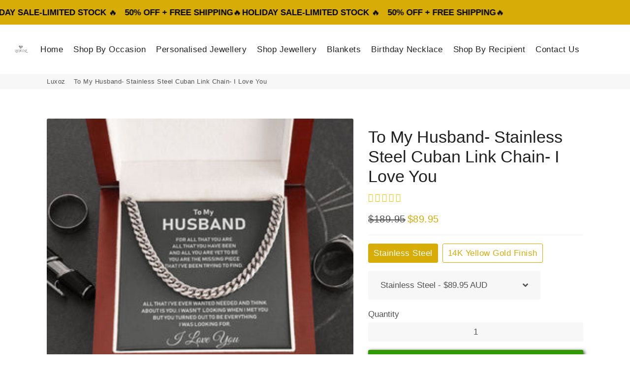

--- FILE ---
content_type: text/css
request_url: https://luxoz.com.au/cdn/shop/t/33/assets/bold-upsell-custom.css?v=150135899998303055901763512243
body_size: -777
content:
/*# sourceMappingURL=/cdn/shop/t/33/assets/bold-upsell-custom.css.map?v=150135899998303055901763512243 */


--- FILE ---
content_type: text/css
request_url: https://luxoz.com.au/cdn/shop/t/33/assets/custom3647.css?v=81631534847192191401763838336
body_size: 448
content:
button#AddToCart--product-template{display:inline-flex;justify-content:center;align-items:center;border:0;cursor:pointer;font:inherit;font-size:1.5rem;text-decoration:none;transition:box-shadow .1s ease;-webkit-appearance:none;appearance:none;font-size:30px;background-color:#319a03;color:#fff;height:50px;padding:0 3rem;box-shadow:2.121320343559643px 2.1213203435596424px 7px #333}button#AddToCart--product-template:hover{background-color:#4cc306!important;opacity:1}@media only screen and (max-width: 400px){button#AddToCart--product-template{font-size:24px}}a.fake_button.mobile_only{display:flex;justify-content:center;align-items:center}.gld-btn--white{background-color:#fff;color:#161616;border:2px solid #161616;color:#161616!important;padding:0 17px;border-radius:24px;line-height:2}html{scroll-behavior:smooth}.sticky-container{position:fixed;max-width:610px;width:100%;margin-left:auto;margin-right:auto;bottom:0;transition:opacity .2s;padding:var(--space);background:#fff;left:0;border-top:solid 1px lightgrey;padding:0 7.5px 15px;z-index:9}.u-hidden{opacity:0;pointer-events:none}.product-full__code.flex-box.flex-box--ai--center.flex-box--jc--center{display:-webkit-box;display:-ms-flexbox;display:flex;justify-content:center;gap:1rem;align-items:center;ackground:#eee;padding:8px 5px}a.fake_button.Button.Button--full{display:flex;justify-content:center;align-items:center}@media only screen and (min-width: 768px){.for_mobile_only,.hide_unless_sticky,.sticky-container{display:none!important}}@media screen and (max-width: 769px){.product-single__title{font-size:22px;font-weight:600;margin-top:1rem}.product-single__quantity.product-form__item{display:none}.product-single__price.on-sale{font-weight:700;font-size:22px}.price-wrapper{background:none;gap:.6rem;padding-top:0}.product-single__price--compare-at{display:inline-block;text-decoration:line-through;font-size:18px;font-weight:500}.product-single__title+.review-badge{margin-bottom:12px}.single-option-radio label{border-radius:50px;padding-left:15px;padding-right:15px}button#AddToCart--product-template{border-radius:50px;margin-top:1rem;font-weight:600}.template-product .slick-format.slick-initialized{margin-left:0;margin-right:0}.drawer .btn--buy{color:#fff;border-radius:50px;font-weight:600}}.template-product,.template-product *{font-family:Montserrat,sans-serif!important}.custom-shipping-container{display:flex;flex-direction:column;gap:8px;padding:8px 16px;align-items:flex-start}.custom-shipping-item{display:flex;align-items:center;gap:6px;padding:8px 16px;background-color:#f6f6f6;border-radius:20px;width:100%}.custom-shipping-item .icon{width:20px;height:20px;fill:#137333}@media (max-width: 768px){.custom-shipping-container{padding:8px 0}}.text-block-shipping{font-size:14px;color:#000}.text-block-shipping p{margin:0}.circular-flag{width:24px;height:24px;border-radius:50%;object-fit:cover;cursor:pointer}.estimated-arrival{font-weight:400}.bold-date{font-weight:700}.green-circle{width:20px;height:20px;animation:fade 1s ease-in-out infinite}@keyframes fade{0%,to{opacity:1}50%{opacity:.5}}.need-it-sooner-box{padding:16px 20px;border:1px solid #e5e5e5;display:flex;align-items:center;gap:12px;max-width:600px;font-family:inherit}.need-it-sooner-icon{width:26px;height:22px;border-radius:50%;border:6px solid;padding:0;background:#fff}.need-it-sooner-text{margin:0;font-size:15px;line-height:1.4;color:#000}.need-it-sooner-text p{margin:0}.feature-icons{display:flex;gap:10px;flex-wrap:nowrap;text-align:left;align-items:flex-start;margin:10px 0}.feature{display:flex;align-items:center;text-align:left;font-size:10px;color:#000;gap:5px}.feature p{margin:0}.feature img{width:26px;height:auto;object-fit:cover;cursor:pointer}@media (max-width: 768px){.feature-icons{flex-wrap:wrap;gap:20px}}.payment-trust-icons{padding:20px 0;text-align:center}.icons-wrapper{max-width:900px;margin:0 auto}.payment-icons img,.trust-icons img{height:auto;margin:8px 12px;display:inline-block;vertical-align:middle;width:100%}.trust-icons img{height:38px;margin-top:12px}@media (max-width: 600px){.payment-icons img,.trust-icons img{margin:6px 10px}}
/*# sourceMappingURL=/cdn/shop/t/33/assets/custom3647.css.map?v=81631534847192191401763838336 */


--- FILE ---
content_type: text/javascript
request_url: https://luxoz.com.au/cdn/shop/t/33/assets/globo.alsobought.data.js?v=131544958912486304161763512367
body_size: -691
content:
globoRelatedProductsConfig.manualRecommendations = [];
globoRelatedProductsConfig.manualVendors = [];
globoRelatedProductsConfig.manualTags = {"boyfriendmum":["gifts for him"]};
globoRelatedProductsConfig.manualProductTypes = [];
globoRelatedProductsConfig.manualCollections = [];